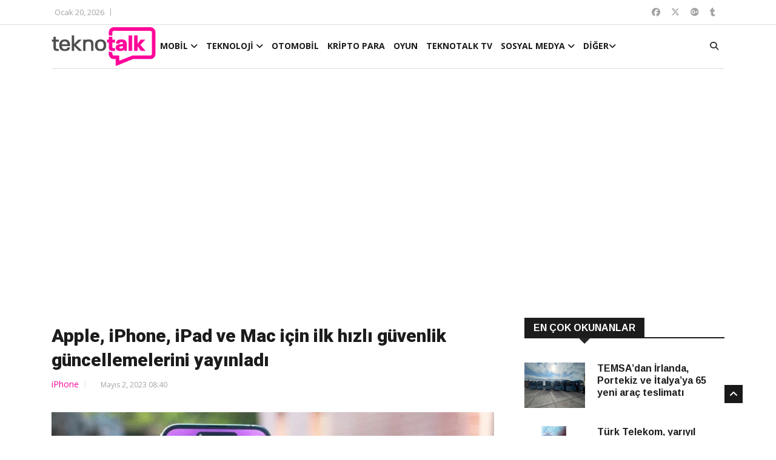

--- FILE ---
content_type: text/html; charset=UTF-8
request_url: https://www.teknotalk.com/apple-iphone-ipad-ve-mac-icin-ilk-hizli-guvenlik-guncellemelerini-yayinladi-139583/
body_size: 13948
content:
<!DOCTYPE html>
<html lang="en">
<head>
<meta charset="utf-8">
<title>Apple, iPhone, iPad ve Mac için ilk hızlı güvenlik güncellemelerini yayınladı</title>
<meta http-equiv="X-UA-Compatible" content="IE=edge">
<meta name="viewport" content="width=device-width, initial-scale=1.0, maximum-scale=1.0, user-scalable=0">
<link rel="stylesheet" href="https://www.teknotalk.com/wp-content/themes/teknotalk2025/assets/css/bootstrap.min.css?v=1.0">
<link rel="stylesheet" href="https://www.teknotalk.com/wp-content/themes/teknotalk2025/assets/css/style.css?v=2.0">
<link rel="stylesheet" href="https://www.teknotalk.com/wp-content/themes/teknotalk2025/assets/css/responsive.css?v=2.0">

<link rel="stylesheet" href="https://cdnjs.cloudflare.com/ajax/libs/font-awesome/6.6.0/css/all.min.css" integrity="sha512-Kc323vGBEqzTmouAECnVceyQqyqdsSiqLQISBL29aUW4U/M7pSPA/gEUZQqv1cwx4OnYxTxve5UMg5GT6L4JJg==" crossorigin="anonymous" referrerpolicy="no-referrer" />
<link rel="stylesheet" href="https://www.teknotalk.com/wp-content/themes/teknotalk2025/assets/css/owl.carousel.min.css?v=1.0">
<link rel="stylesheet" href="https://www.teknotalk.com/wp-content/themes/teknotalk2025/assets/css/owl.theme.default.min.css?v=1.0">
<link rel="stylesheet" href="https://www.teknotalk.com/wp-content/themes/teknotalk2025/assets/css/colorbox.css?v=1.0">
<!-- HTML5 shim, for IE6-8 support of HTML5 elements. All other JS at the end of file. -->
<!--[if lt IE 9]>
<script src="https://www.teknotalk.com/wp-content/themes/teknotalk2025/assets/js/html5shiv.js"></script>
<script src="https://www.teknotalk.com/wp-content/themes/teknotalk2025/assets/js/respond.min.js"></script>
<![endif]-->
<link rel='stylesheet' id='swipper-css' href='https://www.teknotalk.com/wp-content/themes/teknotalk2025/assets/css/swiper.min.css?v=1.0' type='text/css' media='all' />
<link rel="preconnect" href="https://fonts.googleapis.com">
<link rel="preconnect" href="https://fonts.gstatic.com" crossorigin>
<link href="https://fonts.googleapis.com/css2?family=Oswald:wght@500;700;900&display=swap" rel="stylesheet">
<link href="https://fonts.googleapis.com/css2?family=Roboto:wght@500;700;900&display=swap" rel="stylesheet">
<link href="https://plus.google.com/+TeknotalkWeb/" rel="publisher">
<link rel="shortcut icon" href="https://www.teknotalk.com/favicon.ico?ver=1.0.2" type="image/x-icon" />
<link rel="apple-touch-icon" href="https://www.teknotalk.com/apple-touch-icon.png?ver=1.0.2" />
<link rel="apple-touch-icon" sizes="57x57" href="https://www.teknotalk.com/apple-touch-icon-57x57.png?ver=1.0.2" />
<link rel="apple-touch-icon" sizes="72x72" href="https://www.teknotalk.com/apple-touch-icon-72x72.png?ver=1.0.2" />
<link rel="apple-touch-icon" sizes="76x76" href="https://www.teknotalk.com/apple-touch-icon-76x76.png?ver=1.0.2" />
<link rel="apple-touch-icon" sizes="114x114" href="https://www.teknotalk.com/apple-touch-icon-114x114.png?ver=1.0.2" />
<link rel="apple-touch-icon" sizes="120x120" href="https://www.teknotalk.com/apple-touch-icon-120x120.png?ver=1.0.2" />
<link rel="apple-touch-icon" sizes="144x144" href="https://www.teknotalk.com/apple-touch-icon-144x144.png?ver=1.0.2" />
<link rel="apple-touch-icon" sizes="152x152" href="https://www.teknotalk.com/apple-touch-icon-152x152.png?ver=1.0.2" />
<link rel="apple-touch-icon" sizes="180x180" href="https://www.teknotalk.com/apple-touch-icon-180x180.png?ver=1.0.2" />
<style type="text/css">
.roboto-medium {font-family: "Roboto", sans-serif;font-weight: 500;font-style: normal;}
.roboto-bold {font-family: "Roboto", sans-serif;font-weight: 700;font-style: normal;}
.roboto-black {font-family: "Roboto", sans-serif;font-weight: 900;font-style: normal;}
</style>
<script>
(function(i,s,o,g,r,a,m){i['GoogleAnalyticsObject']=r;i[r]=i[r]||function(){
(i[r].q=i[r].q||[]).push(arguments)},i[r].l=1*new Date();a=s.createElement(o),
m=s.getElementsByTagName(o)[0];a.async=1;a.src=g;m.parentNode.insertBefore(a,m)
})(window,document,'script','https://www.google-analytics.com/analytics.js','ga');
ga('create', 'UA-4500598-12', 'auto');
ga('send', 'pageview');
</script>
<!-- Google tag (gtag.js) -->
<script async src="https://www.googletagmanager.com/gtag/js?id=G-JN01WGYE47"></script>
<script>
  window.dataLayer = window.dataLayer || [];
  function gtag(){dataLayer.push(arguments);}
  gtag('js', new Date());

  gtag('config', 'G-JN01WGYE47');
</script>


<meta name='robots' content='index, follow, max-image-preview:large, max-snippet:-1, max-video-preview:-1' />
	<style>img:is([sizes="auto" i], [sizes^="auto," i]) { contain-intrinsic-size: 3000px 1500px }</style>
	
	<!-- This site is optimized with the Yoast SEO plugin v24.3 - https://yoast.com/wordpress/plugins/seo/ -->
	<meta name="description" content="Apple, iOS 16 ve macOS Ventura ile güvenlik yamaları hakkında daha önce kullanıcılara daha hızlı geri dönüş süreleri sözü vermişti ve görünen o ki, şimdi bu sözlerini yerine getiriyor.  iOS 16.4.1, iPadOS 16.4.1 ve macOS 13.3.1 çalıştıran cihazlar için ilk Rapid Security Response güncellemelerini yayınladı." />
	<link rel="canonical" href="https://www.teknotalk.com/apple-iphone-ipad-ve-mac-icin-ilk-hizli-guvenlik-guncellemelerini-yayinladi-139583/" />
	<meta property="og:locale" content="tr_TR" />
	<meta property="og:type" content="article" />
	<meta property="og:title" content="Apple, iPhone, iPad ve Mac için ilk hızlı güvenlik güncellemelerini yayınladı" />
	<meta property="og:description" content="Apple, iOS 16 ve macOS Ventura ile güvenlik yamaları hakkında daha önce kullanıcılara daha hızlı geri dönüş süreleri sözü vermişti ve görünen o ki, şimdi bu sözlerini yerine getiriyor.  iOS 16.4.1, iPadOS 16.4.1 ve macOS 13.3.1 çalıştıran cihazlar için ilk Rapid Security Response güncellemelerini yayınladı." />
	<meta property="og:url" content="https://www.teknotalk.com/apple-iphone-ipad-ve-mac-icin-ilk-hizli-guvenlik-guncellemelerini-yayinladi-139583/" />
	<meta property="og:site_name" content="TeknoTalk" />
	<meta property="article:published_time" content="2023-05-02T05:40:44+00:00" />
	<meta property="og:image" content="https://www.teknotalk.com/wp-content/uploads/2023/05/iPhone_1.jpg" />
	<meta property="og:image:width" content="800" />
	<meta property="og:image:height" content="480" />
	<meta property="og:image:type" content="image/jpeg" />
	<meta name="author" content="Behti Soykan" />
	<meta name="twitter:card" content="summary_large_image" />
	<meta name="twitter:label1" content="Yazan:" />
	<meta name="twitter:data1" content="Behti Soykan" />
	<meta name="twitter:label2" content="Tahmini okuma süresi" />
	<meta name="twitter:data2" content="2 dakika" />
	<script type="application/ld+json" class="yoast-schema-graph">{"@context":"https://schema.org","@graph":[{"@type":"WebPage","@id":"https://www.teknotalk.com/apple-iphone-ipad-ve-mac-icin-ilk-hizli-guvenlik-guncellemelerini-yayinladi-139583/","url":"https://www.teknotalk.com/apple-iphone-ipad-ve-mac-icin-ilk-hizli-guvenlik-guncellemelerini-yayinladi-139583/","name":"Apple, iPhone, iPad ve Mac için ilk hızlı güvenlik güncellemelerini yayınladı","isPartOf":{"@id":"https://www.teknotalk.com/#website"},"primaryImageOfPage":{"@id":"https://www.teknotalk.com/apple-iphone-ipad-ve-mac-icin-ilk-hizli-guvenlik-guncellemelerini-yayinladi-139583/#primaryimage"},"image":{"@id":"https://www.teknotalk.com/apple-iphone-ipad-ve-mac-icin-ilk-hizli-guvenlik-guncellemelerini-yayinladi-139583/#primaryimage"},"thumbnailUrl":"https://www.teknotalk.com/wp-content/uploads/2023/05/iPhone_1.jpg","datePublished":"2023-05-02T05:40:44+00:00","dateModified":"2023-05-02T05:40:44+00:00","author":{"@id":"https://www.teknotalk.com/#/schema/person/d08048e4ebcd5c42ccd7c9cd714801ae"},"description":"Apple, iOS 16 ve macOS Ventura ile güvenlik yamaları hakkında daha önce kullanıcılara daha hızlı geri dönüş süreleri sözü vermişti ve görünen o ki, şimdi bu sözlerini yerine getiriyor.  iOS 16.4.1, iPadOS 16.4.1 ve macOS 13.3.1 çalıştıran cihazlar için ilk Rapid Security Response güncellemelerini yayınladı.","breadcrumb":{"@id":"https://www.teknotalk.com/apple-iphone-ipad-ve-mac-icin-ilk-hizli-guvenlik-guncellemelerini-yayinladi-139583/#breadcrumb"},"inLanguage":"tr","potentialAction":[{"@type":"ReadAction","target":["https://www.teknotalk.com/apple-iphone-ipad-ve-mac-icin-ilk-hizli-guvenlik-guncellemelerini-yayinladi-139583/"]}]},{"@type":"ImageObject","inLanguage":"tr","@id":"https://www.teknotalk.com/apple-iphone-ipad-ve-mac-icin-ilk-hizli-guvenlik-guncellemelerini-yayinladi-139583/#primaryimage","url":"https://www.teknotalk.com/wp-content/uploads/2023/05/iPhone_1.jpg","contentUrl":"https://www.teknotalk.com/wp-content/uploads/2023/05/iPhone_1.jpg","width":800,"height":480},{"@type":"BreadcrumbList","@id":"https://www.teknotalk.com/apple-iphone-ipad-ve-mac-icin-ilk-hizli-guvenlik-guncellemelerini-yayinladi-139583/#breadcrumb","itemListElement":[{"@type":"ListItem","position":1,"name":"Anasayfa","item":"https://www.teknotalk.com/"},{"@type":"ListItem","position":2,"name":"Apple, iPhone, iPad ve Mac için ilk hızlı güvenlik güncellemelerini yayınladı"}]},{"@type":"WebSite","@id":"https://www.teknotalk.com/#website","url":"https://www.teknotalk.com/","name":"TeknoTalk","description":"Teknoloji Konuşalım","potentialAction":[{"@type":"SearchAction","target":{"@type":"EntryPoint","urlTemplate":"https://www.teknotalk.com/?s={search_term_string}"},"query-input":{"@type":"PropertyValueSpecification","valueRequired":true,"valueName":"search_term_string"}}],"inLanguage":"tr"},{"@type":"Person","@id":"https://www.teknotalk.com/#/schema/person/d08048e4ebcd5c42ccd7c9cd714801ae","name":"Behti Soykan","sameAs":["http://www.teknotalk.com"],"url":"https://www.teknotalk.com/author/bsoykan/"}]}</script>
	<!-- / Yoast SEO plugin. -->


<script type="text/javascript">
/* <![CDATA[ */
window._wpemojiSettings = {"baseUrl":"https:\/\/s.w.org\/images\/core\/emoji\/15.0.3\/72x72\/","ext":".png","svgUrl":"https:\/\/s.w.org\/images\/core\/emoji\/15.0.3\/svg\/","svgExt":".svg","source":{"concatemoji":"https:\/\/www.teknotalk.com\/wp-includes\/js\/wp-emoji-release.min.js?ver=6.7.4"}};
/*! This file is auto-generated */
!function(i,n){var o,s,e;function c(e){try{var t={supportTests:e,timestamp:(new Date).valueOf()};sessionStorage.setItem(o,JSON.stringify(t))}catch(e){}}function p(e,t,n){e.clearRect(0,0,e.canvas.width,e.canvas.height),e.fillText(t,0,0);var t=new Uint32Array(e.getImageData(0,0,e.canvas.width,e.canvas.height).data),r=(e.clearRect(0,0,e.canvas.width,e.canvas.height),e.fillText(n,0,0),new Uint32Array(e.getImageData(0,0,e.canvas.width,e.canvas.height).data));return t.every(function(e,t){return e===r[t]})}function u(e,t,n){switch(t){case"flag":return n(e,"\ud83c\udff3\ufe0f\u200d\u26a7\ufe0f","\ud83c\udff3\ufe0f\u200b\u26a7\ufe0f")?!1:!n(e,"\ud83c\uddfa\ud83c\uddf3","\ud83c\uddfa\u200b\ud83c\uddf3")&&!n(e,"\ud83c\udff4\udb40\udc67\udb40\udc62\udb40\udc65\udb40\udc6e\udb40\udc67\udb40\udc7f","\ud83c\udff4\u200b\udb40\udc67\u200b\udb40\udc62\u200b\udb40\udc65\u200b\udb40\udc6e\u200b\udb40\udc67\u200b\udb40\udc7f");case"emoji":return!n(e,"\ud83d\udc26\u200d\u2b1b","\ud83d\udc26\u200b\u2b1b")}return!1}function f(e,t,n){var r="undefined"!=typeof WorkerGlobalScope&&self instanceof WorkerGlobalScope?new OffscreenCanvas(300,150):i.createElement("canvas"),a=r.getContext("2d",{willReadFrequently:!0}),o=(a.textBaseline="top",a.font="600 32px Arial",{});return e.forEach(function(e){o[e]=t(a,e,n)}),o}function t(e){var t=i.createElement("script");t.src=e,t.defer=!0,i.head.appendChild(t)}"undefined"!=typeof Promise&&(o="wpEmojiSettingsSupports",s=["flag","emoji"],n.supports={everything:!0,everythingExceptFlag:!0},e=new Promise(function(e){i.addEventListener("DOMContentLoaded",e,{once:!0})}),new Promise(function(t){var n=function(){try{var e=JSON.parse(sessionStorage.getItem(o));if("object"==typeof e&&"number"==typeof e.timestamp&&(new Date).valueOf()<e.timestamp+604800&&"object"==typeof e.supportTests)return e.supportTests}catch(e){}return null}();if(!n){if("undefined"!=typeof Worker&&"undefined"!=typeof OffscreenCanvas&&"undefined"!=typeof URL&&URL.createObjectURL&&"undefined"!=typeof Blob)try{var e="postMessage("+f.toString()+"("+[JSON.stringify(s),u.toString(),p.toString()].join(",")+"));",r=new Blob([e],{type:"text/javascript"}),a=new Worker(URL.createObjectURL(r),{name:"wpTestEmojiSupports"});return void(a.onmessage=function(e){c(n=e.data),a.terminate(),t(n)})}catch(e){}c(n=f(s,u,p))}t(n)}).then(function(e){for(var t in e)n.supports[t]=e[t],n.supports.everything=n.supports.everything&&n.supports[t],"flag"!==t&&(n.supports.everythingExceptFlag=n.supports.everythingExceptFlag&&n.supports[t]);n.supports.everythingExceptFlag=n.supports.everythingExceptFlag&&!n.supports.flag,n.DOMReady=!1,n.readyCallback=function(){n.DOMReady=!0}}).then(function(){return e}).then(function(){var e;n.supports.everything||(n.readyCallback(),(e=n.source||{}).concatemoji?t(e.concatemoji):e.wpemoji&&e.twemoji&&(t(e.twemoji),t(e.wpemoji)))}))}((window,document),window._wpemojiSettings);
/* ]]> */
</script>
<style id='wp-emoji-styles-inline-css' type='text/css'>

	img.wp-smiley, img.emoji {
		display: inline !important;
		border: none !important;
		box-shadow: none !important;
		height: 1em !important;
		width: 1em !important;
		margin: 0 0.07em !important;
		vertical-align: -0.1em !important;
		background: none !important;
		padding: 0 !important;
	}
</style>
<link rel='stylesheet' id='wp-block-library-css' href='https://www.teknotalk.com/wp-includes/css/dist/block-library/style.min.css?ver=6.7.4' type='text/css' media='all' />
<style id='classic-theme-styles-inline-css' type='text/css'>
/*! This file is auto-generated */
.wp-block-button__link{color:#fff;background-color:#32373c;border-radius:9999px;box-shadow:none;text-decoration:none;padding:calc(.667em + 2px) calc(1.333em + 2px);font-size:1.125em}.wp-block-file__button{background:#32373c;color:#fff;text-decoration:none}
</style>
<style id='global-styles-inline-css' type='text/css'>
:root{--wp--preset--aspect-ratio--square: 1;--wp--preset--aspect-ratio--4-3: 4/3;--wp--preset--aspect-ratio--3-4: 3/4;--wp--preset--aspect-ratio--3-2: 3/2;--wp--preset--aspect-ratio--2-3: 2/3;--wp--preset--aspect-ratio--16-9: 16/9;--wp--preset--aspect-ratio--9-16: 9/16;--wp--preset--color--black: #000000;--wp--preset--color--cyan-bluish-gray: #abb8c3;--wp--preset--color--white: #ffffff;--wp--preset--color--pale-pink: #f78da7;--wp--preset--color--vivid-red: #cf2e2e;--wp--preset--color--luminous-vivid-orange: #ff6900;--wp--preset--color--luminous-vivid-amber: #fcb900;--wp--preset--color--light-green-cyan: #7bdcb5;--wp--preset--color--vivid-green-cyan: #00d084;--wp--preset--color--pale-cyan-blue: #8ed1fc;--wp--preset--color--vivid-cyan-blue: #0693e3;--wp--preset--color--vivid-purple: #9b51e0;--wp--preset--gradient--vivid-cyan-blue-to-vivid-purple: linear-gradient(135deg,rgba(6,147,227,1) 0%,rgb(155,81,224) 100%);--wp--preset--gradient--light-green-cyan-to-vivid-green-cyan: linear-gradient(135deg,rgb(122,220,180) 0%,rgb(0,208,130) 100%);--wp--preset--gradient--luminous-vivid-amber-to-luminous-vivid-orange: linear-gradient(135deg,rgba(252,185,0,1) 0%,rgba(255,105,0,1) 100%);--wp--preset--gradient--luminous-vivid-orange-to-vivid-red: linear-gradient(135deg,rgba(255,105,0,1) 0%,rgb(207,46,46) 100%);--wp--preset--gradient--very-light-gray-to-cyan-bluish-gray: linear-gradient(135deg,rgb(238,238,238) 0%,rgb(169,184,195) 100%);--wp--preset--gradient--cool-to-warm-spectrum: linear-gradient(135deg,rgb(74,234,220) 0%,rgb(151,120,209) 20%,rgb(207,42,186) 40%,rgb(238,44,130) 60%,rgb(251,105,98) 80%,rgb(254,248,76) 100%);--wp--preset--gradient--blush-light-purple: linear-gradient(135deg,rgb(255,206,236) 0%,rgb(152,150,240) 100%);--wp--preset--gradient--blush-bordeaux: linear-gradient(135deg,rgb(254,205,165) 0%,rgb(254,45,45) 50%,rgb(107,0,62) 100%);--wp--preset--gradient--luminous-dusk: linear-gradient(135deg,rgb(255,203,112) 0%,rgb(199,81,192) 50%,rgb(65,88,208) 100%);--wp--preset--gradient--pale-ocean: linear-gradient(135deg,rgb(255,245,203) 0%,rgb(182,227,212) 50%,rgb(51,167,181) 100%);--wp--preset--gradient--electric-grass: linear-gradient(135deg,rgb(202,248,128) 0%,rgb(113,206,126) 100%);--wp--preset--gradient--midnight: linear-gradient(135deg,rgb(2,3,129) 0%,rgb(40,116,252) 100%);--wp--preset--font-size--small: 13px;--wp--preset--font-size--medium: 20px;--wp--preset--font-size--large: 36px;--wp--preset--font-size--x-large: 42px;--wp--preset--spacing--20: 0.44rem;--wp--preset--spacing--30: 0.67rem;--wp--preset--spacing--40: 1rem;--wp--preset--spacing--50: 1.5rem;--wp--preset--spacing--60: 2.25rem;--wp--preset--spacing--70: 3.38rem;--wp--preset--spacing--80: 5.06rem;--wp--preset--shadow--natural: 6px 6px 9px rgba(0, 0, 0, 0.2);--wp--preset--shadow--deep: 12px 12px 50px rgba(0, 0, 0, 0.4);--wp--preset--shadow--sharp: 6px 6px 0px rgba(0, 0, 0, 0.2);--wp--preset--shadow--outlined: 6px 6px 0px -3px rgba(255, 255, 255, 1), 6px 6px rgba(0, 0, 0, 1);--wp--preset--shadow--crisp: 6px 6px 0px rgba(0, 0, 0, 1);}:where(.is-layout-flex){gap: 0.5em;}:where(.is-layout-grid){gap: 0.5em;}body .is-layout-flex{display: flex;}.is-layout-flex{flex-wrap: wrap;align-items: center;}.is-layout-flex > :is(*, div){margin: 0;}body .is-layout-grid{display: grid;}.is-layout-grid > :is(*, div){margin: 0;}:where(.wp-block-columns.is-layout-flex){gap: 2em;}:where(.wp-block-columns.is-layout-grid){gap: 2em;}:where(.wp-block-post-template.is-layout-flex){gap: 1.25em;}:where(.wp-block-post-template.is-layout-grid){gap: 1.25em;}.has-black-color{color: var(--wp--preset--color--black) !important;}.has-cyan-bluish-gray-color{color: var(--wp--preset--color--cyan-bluish-gray) !important;}.has-white-color{color: var(--wp--preset--color--white) !important;}.has-pale-pink-color{color: var(--wp--preset--color--pale-pink) !important;}.has-vivid-red-color{color: var(--wp--preset--color--vivid-red) !important;}.has-luminous-vivid-orange-color{color: var(--wp--preset--color--luminous-vivid-orange) !important;}.has-luminous-vivid-amber-color{color: var(--wp--preset--color--luminous-vivid-amber) !important;}.has-light-green-cyan-color{color: var(--wp--preset--color--light-green-cyan) !important;}.has-vivid-green-cyan-color{color: var(--wp--preset--color--vivid-green-cyan) !important;}.has-pale-cyan-blue-color{color: var(--wp--preset--color--pale-cyan-blue) !important;}.has-vivid-cyan-blue-color{color: var(--wp--preset--color--vivid-cyan-blue) !important;}.has-vivid-purple-color{color: var(--wp--preset--color--vivid-purple) !important;}.has-black-background-color{background-color: var(--wp--preset--color--black) !important;}.has-cyan-bluish-gray-background-color{background-color: var(--wp--preset--color--cyan-bluish-gray) !important;}.has-white-background-color{background-color: var(--wp--preset--color--white) !important;}.has-pale-pink-background-color{background-color: var(--wp--preset--color--pale-pink) !important;}.has-vivid-red-background-color{background-color: var(--wp--preset--color--vivid-red) !important;}.has-luminous-vivid-orange-background-color{background-color: var(--wp--preset--color--luminous-vivid-orange) !important;}.has-luminous-vivid-amber-background-color{background-color: var(--wp--preset--color--luminous-vivid-amber) !important;}.has-light-green-cyan-background-color{background-color: var(--wp--preset--color--light-green-cyan) !important;}.has-vivid-green-cyan-background-color{background-color: var(--wp--preset--color--vivid-green-cyan) !important;}.has-pale-cyan-blue-background-color{background-color: var(--wp--preset--color--pale-cyan-blue) !important;}.has-vivid-cyan-blue-background-color{background-color: var(--wp--preset--color--vivid-cyan-blue) !important;}.has-vivid-purple-background-color{background-color: var(--wp--preset--color--vivid-purple) !important;}.has-black-border-color{border-color: var(--wp--preset--color--black) !important;}.has-cyan-bluish-gray-border-color{border-color: var(--wp--preset--color--cyan-bluish-gray) !important;}.has-white-border-color{border-color: var(--wp--preset--color--white) !important;}.has-pale-pink-border-color{border-color: var(--wp--preset--color--pale-pink) !important;}.has-vivid-red-border-color{border-color: var(--wp--preset--color--vivid-red) !important;}.has-luminous-vivid-orange-border-color{border-color: var(--wp--preset--color--luminous-vivid-orange) !important;}.has-luminous-vivid-amber-border-color{border-color: var(--wp--preset--color--luminous-vivid-amber) !important;}.has-light-green-cyan-border-color{border-color: var(--wp--preset--color--light-green-cyan) !important;}.has-vivid-green-cyan-border-color{border-color: var(--wp--preset--color--vivid-green-cyan) !important;}.has-pale-cyan-blue-border-color{border-color: var(--wp--preset--color--pale-cyan-blue) !important;}.has-vivid-cyan-blue-border-color{border-color: var(--wp--preset--color--vivid-cyan-blue) !important;}.has-vivid-purple-border-color{border-color: var(--wp--preset--color--vivid-purple) !important;}.has-vivid-cyan-blue-to-vivid-purple-gradient-background{background: var(--wp--preset--gradient--vivid-cyan-blue-to-vivid-purple) !important;}.has-light-green-cyan-to-vivid-green-cyan-gradient-background{background: var(--wp--preset--gradient--light-green-cyan-to-vivid-green-cyan) !important;}.has-luminous-vivid-amber-to-luminous-vivid-orange-gradient-background{background: var(--wp--preset--gradient--luminous-vivid-amber-to-luminous-vivid-orange) !important;}.has-luminous-vivid-orange-to-vivid-red-gradient-background{background: var(--wp--preset--gradient--luminous-vivid-orange-to-vivid-red) !important;}.has-very-light-gray-to-cyan-bluish-gray-gradient-background{background: var(--wp--preset--gradient--very-light-gray-to-cyan-bluish-gray) !important;}.has-cool-to-warm-spectrum-gradient-background{background: var(--wp--preset--gradient--cool-to-warm-spectrum) !important;}.has-blush-light-purple-gradient-background{background: var(--wp--preset--gradient--blush-light-purple) !important;}.has-blush-bordeaux-gradient-background{background: var(--wp--preset--gradient--blush-bordeaux) !important;}.has-luminous-dusk-gradient-background{background: var(--wp--preset--gradient--luminous-dusk) !important;}.has-pale-ocean-gradient-background{background: var(--wp--preset--gradient--pale-ocean) !important;}.has-electric-grass-gradient-background{background: var(--wp--preset--gradient--electric-grass) !important;}.has-midnight-gradient-background{background: var(--wp--preset--gradient--midnight) !important;}.has-small-font-size{font-size: var(--wp--preset--font-size--small) !important;}.has-medium-font-size{font-size: var(--wp--preset--font-size--medium) !important;}.has-large-font-size{font-size: var(--wp--preset--font-size--large) !important;}.has-x-large-font-size{font-size: var(--wp--preset--font-size--x-large) !important;}
:where(.wp-block-post-template.is-layout-flex){gap: 1.25em;}:where(.wp-block-post-template.is-layout-grid){gap: 1.25em;}
:where(.wp-block-columns.is-layout-flex){gap: 2em;}:where(.wp-block-columns.is-layout-grid){gap: 2em;}
:root :where(.wp-block-pullquote){font-size: 1.5em;line-height: 1.6;}
</style>
<link rel="https://api.w.org/" href="https://www.teknotalk.com/wp-json/" /><link rel="alternate" title="JSON" type="application/json" href="https://www.teknotalk.com/wp-json/wp/v2/posts/139583" /><link rel="EditURI" type="application/rsd+xml" title="RSD" href="https://www.teknotalk.com/xmlrpc.php?rsd" />
<meta name="generator" content="WordPress 6.7.4" />
<link rel='shortlink' href='https://www.teknotalk.com/?p=139583' />
<link rel="alternate" title="oEmbed (JSON)" type="application/json+oembed" href="https://www.teknotalk.com/wp-json/oembed/1.0/embed?url=https%3A%2F%2Fwww.teknotalk.com%2Fapple-iphone-ipad-ve-mac-icin-ilk-hizli-guvenlik-guncellemelerini-yayinladi-139583%2F" />
<link rel="alternate" title="oEmbed (XML)" type="text/xml+oembed" href="https://www.teknotalk.com/wp-json/oembed/1.0/embed?url=https%3A%2F%2Fwww.teknotalk.com%2Fapple-iphone-ipad-ve-mac-icin-ilk-hizli-guvenlik-guncellemelerini-yayinladi-139583%2F&#038;format=xml" />
  <script src="https://cdn.onesignal.com/sdks/web/v16/OneSignalSDK.page.js" defer></script>
  <script>
          window.OneSignalDeferred = window.OneSignalDeferred || [];
          OneSignalDeferred.push(async function(OneSignal) {
            await OneSignal.init({
              appId: "7667ee18-c609-49f2-aa0f-7a213691d8b9",
              serviceWorkerOverrideForTypical: true,
              path: "https://www.teknotalk.com/wp-content/plugins/onesignal-free-web-push-notifications/sdk_files/",
              serviceWorkerParam: { scope: "/wp-content/plugins/onesignal-free-web-push-notifications/sdk_files/push/onesignal/" },
              serviceWorkerPath: "OneSignalSDKWorker.js",
            });
          });

          // Unregister the legacy OneSignal service worker to prevent scope conflicts
          if (navigator.serviceWorker) {
            navigator.serviceWorker.getRegistrations().then((registrations) => {
              // Iterate through all registered service workers
              registrations.forEach((registration) => {
                // Check the script URL to identify the specific service worker
                if (registration.active && registration.active.scriptURL.includes('OneSignalSDKWorker.js.php')) {
                  // Unregister the service worker
                  registration.unregister().then((success) => {
                    if (success) {
                      console.log('OneSignalSW: Successfully unregistered:', registration.active.scriptURL);
                    } else {
                      console.log('OneSignalSW: Failed to unregister:', registration.active.scriptURL);
                    }
                  });
                }
              });
            }).catch((error) => {
              console.error('Error fetching service worker registrations:', error);
            });
        }
        </script>
<style type="text/css">
section, .section-padding {padding:25px 0;position: relative;}
ul.navbar-nav > li:hover > a::before, ul.navbar-nav > li.active > a::before {border-color: #ff0399;}
@media only screen and (max-width:771px) {.unstyled.top-nav {display: none;}.top-social{display: none;}.header.header-menu .logo .hmlogoimg {height:64px;}
  .mobilemartop25{margin-top:25px;}
}
.ucsatirbaslik {overflow: hidden;text-overflow: ellipsis;display: -webkit-box;-webkit-line-clamp: 3;line-clamp: 3;-webkit-box-orient: vertical;}
#mansetust{margin: 20px 0px 10px 0px}
#mansetust img {max-width: 100%;text-align: center;margin: 0 auto;}
.post-content-area .post-social-icons a i {border-right: none;margin-right: 0;padding-right: 0;font-size: 1rem;line-height: inherit;width: 22px;height: 22px;}
.top-nav li a.topcanli {
  color: #fff;
  background-color: #f00;
  padding: 2px 14px;
  border-radius: 4px;
  font-weight: bold;
  font-size: 1rem;
}
</style>
</head>
<body>
<div class="body-inner">

<div id="top-bar" class="top-bar">
<div class="container">
<div class="row">
<div class="col-md-8">
<div class="ts-date"><i class="fa fa-calendar-check-o"></i>Ocak 20, 2026</div>


</div><!--/ Top bar left end -->
<div class="col-md-4 top-social text-lg-right text-md-center">
<ul class="unstyled">
<li>
<a href="https://www.facebook.com/teknotalkweb" target="_blank" class="fa-brands fa-facebook"></a>
<a href="https://twitter.com/TeknoTalkWeb" target="_blank" class="fa-brands fa-x-twitter"></a>
<a href="https://plus.google.com/+TeknotalkWeb/" target="_blank" class="fa-brands fa-google-plus"></a>
<a href="https://teknotalkweb.tumblr.com/" target="_blank" class="fa-brands fa-tumblr"></a>
</li>
</ul><!-- Ul end -->
</div><!--/ Top social col end -->
</div><!--/ Content row end -->
</div><!--/ Container end -->
</div><!--/ Topbar end -->
<style type="text/css">
@media only screen and (min-width:771px){.header.header-menu .wblogo {padding-left:0;}.container.kuletasiyici {position: relative;}}
.header.header-menu .logo {padding: 4px 0;}
.header.header-menu .logo .hmlogoimg{max-height: 64px}
</style>
<header id="header" class="header header-menu">
<div class="container kuletasiyici">
<div class="row">
<div class="col-md-1 col-sm-12 wblogo">
<div class="logo">
<a class="notarget" href="https://www.teknotalk.com">
<img class="hmlogoimg" src="https://www.teknotalk.com/wp-content/themes/teknotalk2025/assets/img/teknotalk-logov2@2x.png" alt="">
</a>
</div>
</div><!-- logo col end -->
<style type="text/css">
.lines {width: 100%;display: block;border-bottom: 2px solid #eee;margin: 0;padding: 0;height: 7px;}
#navbarSupportedContent ul.navbar-nav > li > a {padding: 0 5px;}
@media only screen and (max-width:771px){
.govde{padding-left:2rem;margin-right:1.5rem}
.grid-margin{width: 100%;}
.rotate-img{width: 100%;}
.menualanibt {width:auto;position: absolute;top: 12px;}
#navbarSupportedContent ul.navbar-nav {width: 100%;padding: 10px;background: #fff;z-index: 10;position: relative;}
#navbarSupportedContent ul.navbar-nav > li {margin: 6px auto;}
#navbarSupportedContent ul.navbar-nav > li > a {padding:10px 5px 0px 5px;text-shadow: 1px 1px 1px #fff;font-size:1rem}
#navbarSupportedContent ul.navbar-nav > li:hover > a {color: #ff0399;text-shadow: 1px 1px 1px #000}
}
.menutopdiv {margin: 0 auto;}
</style>
<div class="col-md-10 col-sm-2 menualanibt">
<nav class="navbar navbar-expand-lg col site-navigation navigation">
<div class="menutopdiv">
<button class="navbar-toggler" type="button" data-toggle="collapse" data-target="#navbarSupportedContent" aria-controls="navbarSupportedContent" aria-expanded="true" aria-label="Toggle navigation">
<span class="navbar-toggler-icon">
<span class="lines"></span>
<span class="lines"></span>
<span class="lines"></span>
</span>
</button>
<div id="navbarSupportedContent" class="collapse navbar-collapse navbar-responsive-collapse">
<ul class="nav navbar-nav">

<li class="nav-item dropdown">
<a href="https://www.teknotalk.com/mobil/" class="nav-link" data-toggle="dropdown">MOBİL <i class="fa fa-angle-down"></i></a>
<ul class="dropdown-menu" role="menu">
  <li><a href="https://www.teknotalk.com/mobil/iphone/">IPHONE</a></li>
  <li><a href=" https://www.teknotalk.com/mobil/samsung/">SAMSUNG</a></li>
  <li><a href="https://www.teknotalk.com/mobil/android/">ANDROID</a></li>
  <li><a href="https://www.teknotalk.com/mobil/windows-phone/">WINDOWS PHONE</a></li>
  <li><a href="https://www.teknotalk.com/mobil/tablet/">TABLET</a></li>
  <li><a href="https://www.teknotalk.com/mobil/mobil-uygulamalar/">UYGULAMALAR</a></li>
</ul>
</li>
<li class="nav-item dropdown">
<a href="#" class="nav-link" data-toggle="dropdown">TEKNOLOJİ <i class="fa fa-angle-down"></i></a>
<ul class="dropdown-menu" role="menu">
  <li><a href="https://www.teknotalk.com/guncel-teknoloji/">GÜNCEL</a></li>
  <li><a href="https://www.teknotalk.com/guvenlik/">GÜVENLİK</a></li>
  <li><a href="https://www.teknotalk.com/yazilim/">YAZILIM</a></li>
  <li><a href="https://www.teknotalk.com/akilli-cihazlar-teknoloji/">AKILLI CİHAZLAR</a></li>
  <li><a href="https://www.teknotalk.com/donanim/">DONANIM</a></li>
</ul>
</li>
<li><a href="https://www.teknotalk.com/otomobil/">OTOMOBİL</a></li>
<li><a href="https://www.teknotalk.com/kripto-para/">KRİPTO PARA</a></li>
<li><a href="https://www.teknotalk.com/oyun-dunyasi/">OYUN</a></li>
<li><a href="https://www.teknotalk.com/tekno-tv/">TEKNOTALK TV</a></li>
<li class="nav-item dropdown">
<a href="#" class="nav-link" data-toggle="dropdown">SOSYAL MEDYA <i class="fa fa-angle-down"></i></a>
<ul class="dropdown-menu" role="menu">
  <li><a href="https://www.teknotalk.com/sosyalmedya/">SOSYAL MEDYA</a></li>
  <li><a href="https://tr.jooble.org/i%C5%9F-ilanlar%C4%B1-sosyal-medya">İŞ İLANLARI</a></li>
</ul>
</li>
<li class="nav-item dropdown">
<a href="#" class="nav-link" data-toggle="dropdown">DİĞER<i class="fa fa-angle-down"></i></a>
<ul class="dropdown-menu" role="menu">
  <li><a href="https://www.teknotalk.com/saglik/">SAĞLIK</a></li>
<li><a href="https://www.teknotalk.com/egitim/">EĞİTİM</a></li>
<li><a href="https://www.teknotalk.com/nasil-yapilir/">NASIL YAPILIR?</a></li>
</ul>
</li>


</ul><!--/ Nav ul end -->
</div><!--/ Collapse end -->
</div><!-- Site Navbar inner end -->
</nav><!--/ Navigation end -->
</div><!-- Header with Menu -->
<div class="search-area col-sm-1 col-md-1">
<div class="nav-search"><span id="search"><i class="fa fa-search"></i></span></div><!-- Search end -->
<div class="search-block" style="display: none;">
<form role="search" method="get" class="search-form searchbox" action="https://www.teknotalk.com/">
<input type="search" placeholder="Aradığınız kelime..." name="s" class="searchbox-input form-control" onkeyup="buttonUp();" required>
</form>
<span class="search-close">&times;</span>
</div>
</div>
</div><!-- Row end -->
</div><!-- Logo and banner area end -->
</header>
<div class="container"><div class="row"><div class="col-12"><div id="mansetust" class="text-center"><p><script async src="https://pagead2.googlesyndication.com/pagead/js/adsbygoogle.js?client=ca-pub-5072994581768187" crossorigin="anonymous"><span data-mce-type="bookmark" style="display: inline-block; width: 0px; overflow: hidden; line-height: 0;" class="mce_SELRES_start">﻿</span><span data-mce-type="bookmark" style="display: inline-block; width: 0px; overflow: hidden; line-height: 0;" class="mce_SELRES_start">﻿</span><span data-mce-type="bookmark" style="display: inline-block; width: 0px; overflow: hidden; line-height: 0;" class="mce_SELRES_start">﻿</span><span data-mce-type="bookmark" style="display: inline-block; width: 0px; overflow: hidden; line-height: 0;" class="mce_SELRES_start">﻿</span></script><br />
<!-- responsive --><br />
<ins class="adsbygoogle" style="display: block;" data-ad-client="ca-pub-5072994581768187" data-ad-slot="3173072159" data-ad-format="auto" data-full-width-responsive="true"></ins><br />
<script>
     (adsbygoogle = window.adsbygoogle || []).push({});
</script></p>
</div></div></div></div>
<meta name="title" content="Apple, iPhone, iPad ve Mac için ilk hızlı güvenlik güncellemelerini yayınladı">
<meta name="description" content="Apple, iPhone, iPad ve Mac için ilk hızlı güvenlik güncellemelerini yayınladı Apple, iOS 16 ve macOS Ventura ile güvenlik yamaları hakkında daha önce kullanıcılara daha hızlı geri dönüş süreleri sözü vermişti ve görünen o ki, şimdi bu sözlerini yerine getiriyor.  iOS 16.4.1, iPadOS 16.4.1 ve macOS 13.3.1 çalıştıran cihazlar için ilk Rapid Security Response güncellemelerini yayınladı. Söz konusu yazılım güncellemeleri fazla zaman gerektirmeyen küçük indirmelerden oluşuyor. Ancak MacRumors, düzeltmenin 48 saat içinde dağıtılacağını söylüyor, bu nedenle kısa bir süre daha beklemeniz gerekebilir. Rapid Security Response, Apple&#8217;ın güvenlik açıklarını geleneksel yazılım güncellemelerinden daha erken düzeltmesini sağlıyor. Bunları devre dışı bırakabilseniz de,...">
<meta name="datePublished" content="2023-05-02T08:40:44+03:00">
<meta name="dateModified" content="2023-05-02T08:40:44+03:00">
<meta name="url" content="https://www.teknotalk.com/apple-iphone-ipad-ve-mac-icin-ilk-hizli-guvenlik-guncellemelerini-yayinladi-139583/">
<meta name="articleSection" content="news">

<style type="text/css">
.post-meta span i.timeicon {font-weight: 400;color: #888;margin: 0 0 0 10px;}
.post-featured-image, .post-media.post-video, .post-media.post-audio {margin-bottom:0px;}
.share-items {border: 1px solid #dedede;border-radius: 0;background: none;padding:6px 12px 6px 5px;width: 100%;margin: 10px 0;display: inline-block;}
.post-social-icons > li {margin-right: 2px;padding: 5px 8px;}
.single-post .post-title {font-size: 30px;line-height: 40px;padding: 0px 0 8px 0;margin: 0;}
.post-social-icons > li.paylasintitle {background-color: #000;font-size: 1rem;color: #f7b533;font-weight: bold;padding: 6px;vertical-align: top;}
.post-social-icons > li.whatsapp {background: #128C7E;}
.post-social-icons > li.twitter {background: #000;}
.entry-content img, .entry-content iframe, .entry-content img, .entry-content video {max-width: 100%;}
.single-post p.alinti_iktibas{font-weight: bold;font-style:italic;font-size: 0.95rem;color:#666;}
.zeminlititle {color: #fff;text-shadow: 1px 1px 2px #000;margin: 0px;padding: 4px 10px 10px 10px;font-weight: bold;width: auto;display: inline-block;}
.sa_ilgilihaber {background-color: #b4080e;padding: 0px;display: block;position: relative;width: 100%;margin: 15px auto;}
.sa_ilgilihaber img {display: inline-block;width: 24%;margin: 10px;border: 2px solid #fff;box-shadow: 1px 1px 2px #ddd;}
.sa_ilgilihaber strong {vertical-align: middle;display: inline-block;width: 70%;margin-left: 10px;color: #fff;font-size: 1.4rem;text-shadow: 1px 1px 1px #000;line-height: 1.35;}
@media screen and (max-width: 771px) {.sa_ilgilihaber strong {width: 68%;margin-left:8px;font-size: 1.1rem;line-height: 1.2;}}
.post-meta p {
    font-size: 14px;
    color: #a3a3a3;
    margin-right: 8px;
    padding-right: 10px;
    border-right: 1px solid #dedede;
    line-height: 12px;
    display: inline-block;
}
</style>
<section class="block-wrapper">
<div class="container">
<div class="row">
<div class="col-lg-8 col-md-12">
<div class="single-post" id="post-139583">
<div class="post-title-area">

<h2 class="post-title roboto-black mt-2">Apple, iPhone, iPad ve Mac için ilk hızlı güvenlik güncellemelerini yayınladı</h2>
<div class="post-meta">
  <p><a href="https://www.teknotalk.com/mobil/iphone/" target="_blank">iPhone</a></p>
<span class="post-date"><i class="fa fa-clock-o timeicon"></i> Mayıs 2, 2023 08:40</span>
</div>
</div><!-- Post title end -->
<div class="post-content-area">
<div class="post-media post-featured-image">
<a href="https://www.teknotalk.com/wp-content/uploads/2023/05/iPhone_1.jpg" class="gallery-popup cboxElement"><img src="https://www.teknotalk.com/wp-content/uploads/2023/05/iPhone_1.jpg" class="img-fluid" alt="" loading="lazy"></a>
</div>
<div class="share-items clearfix">
<ul class="post-social-icons unstyled">
<li class="facebook">
<a target="_blank" href="https://www.facebook.com/sharer/sharer.php?u=https://www.teknotalk.com/apple-iphone-ipad-ve-mac-icin-ilk-hizli-guvenlik-guncellemelerini-yayinladi-139583/">
<i class="fa-brands fa-facebook-f"></i></a>
</li>
<li class="twitter">
<a target="_blank" href="https://twitter.com/intent/tweet?text=Apple, iPhone, iPad ve Mac için ilk hızlı güvenlik güncellemelerini yayınladı&url=https://www.teknotalk.com/apple-iphone-ipad-ve-mac-icin-ilk-hizli-guvenlik-guncellemelerini-yayinladi-139583/">
<i class="fa-brands fa-x-twitter"></i></a>
</li>
<li id="whatsappust" class="whatsapp"><a target="_blank" href="https://web.whatsapp.com/send?text=Teknotalk - Apple, iPhone, iPad ve Mac için ilk hızlı güvenlik güncellemelerini yayınladı - https://www.teknotalk.com/apple-iphone-ipad-ve-mac-icin-ilk-hizli-guvenlik-guncellemelerini-yayinladi-139583/" data-action="share/whatsapp/share"><i class="fa-brands fa-whatsapp"></i></a></li>
</ul>
</div>


<div class="entry-content">
<h1></h1>
<h1>Apple, iPhone, iPad ve Mac için ilk hızlı güvenlik güncellemelerini yayınladı</h1>
<p>Apple, iOS 16 ve macOS Ventura ile güvenlik yamaları hakkında daha önce kullanıcılara daha hızlı geri dönüş süreleri sözü vermişti ve görünen o ki, şimdi bu sözlerini yerine getiriyor.  iOS 16.4.1, iPadOS 16.4.1 ve macOS 13.3.1 çalıştıran cihazlar için ilk <strong>Rapid Security Response</strong> güncellemelerini <a href="https://www.macrumors.com/2023/05/01/rapid-security-response-16-4-1/">yayınladı</a>.</p>
<p>Söz konusu yazılım güncellemeleri fazla zaman gerektirmeyen küçük indirmelerden oluşuyor. Ancak MacRumors, düzeltmenin 48 saat içinde dağıtılacağını söylüyor, bu nedenle kısa bir süre daha beklemeniz gerekebilir.</p>
<p>Rapid Security Response, Apple&#8217;ın güvenlik açıklarını geleneksel yazılım güncellemelerinden daha erken düzeltmesini sağlıyor. Bunları devre dışı bırakabilseniz de, saldırganların hemen kullanabileceği sıfır gün kusurlarını hızlı bir şekilde düzeltmek için ideal olabilirler. Bu da, kötü amaçlı yazılımın toplulukta, özellikle de otomatik güncellemeleri etkinleştiren kullanıcılar arasında hızla yayılmasını önleyebilir.</p>
<p>Acil durum güvenlik güncellemeleri kavramı elbette yeni değil. Apple, Microsoft ve diğerleri program dışı yamaları daha önce de  yayınladılar. Bu sadece süreci kolaylaştırıyor ve (Güvenlik Kontrolü gibi son eklemelerle birlikte) biraz daha fazla güvence sağlıyor. Bu sayede verilerinizin ele geçirilebileceğinden endişe ederek günlerce endişe etmenize gerek kalmıyor.</p>
<p>&nbsp;</p>

<style type="text/css">
.ilgilihaber {background-color: #eee;padding: 10px;}
.entry-content .ilgilihaber h3.ilgilitit {margin: 0;padding: 0;border-bottom: 3px solid #b4080e;}
.ilgilihaber .card-title {color: #222;font-weight: bold;line-height: 1.3;display: -webkit-box;
    -webkit-line-clamp: 3;
    -webkit-box-orient: vertical;
    overflow:hidden;}
</style>
<section class="ilgilihaber">
<h3 class="ilgilitit">İlgili Haberler</h3>
<div class="row">
</div>
</section>
<!-- place in the body -->



</div>
</div><!-- post-content end -->
</div>
</div><!-- Content Col end -->
<div class="col-lg-4 col-md-12">
<div class="sidebar sidebar-right">

  




<div class="widget color-flash">
<h3 class="block-title"><span>EN ÇOK OKUNANLAR</span></h3>
<div class="list-post-block">
<ul class="list-post">
<li class="clearfix">
<div class="post-block-style post-float clearfix">
<div class="post-thumb"><a href="https://www.teknotalk.com/temsadan-irlanda-portekiz-ve-italyaya-65-yeni-arac-teslimati-198742/"><img class="img-fluid" src="https://www.teknotalk.com/wp-content/uploads/2026/01/1768892846_TEMSA_Sicilya_Teslimat-300x170.jpeg" alt="" loading="lazy" /></a></div>
<div class="post-content"><h2 class="post-title title-small"><a class="ucsatirbaslik" href="https://www.teknotalk.com/temsadan-irlanda-portekiz-ve-italyaya-65-yeni-arac-teslimati-198742/">TEMSA’dan İrlanda, Portekiz ve İtalya’ya 65 yeni araç teslimatı</a></h2></div>
</div>
</li>
<li class="clearfix">
<div class="post-block-style post-float clearfix">
<div class="post-thumb"><a href="https://www.teknotalk.com/turk-telekom-yariyil-tatilini-akmde-eglenceye-donusturuyor-198719/"><img class="img-fluid" src="https://www.teknotalk.com/wp-content/uploads/2026/01/Turk-Telekom-yariyil-tatilini-AKMde-eglenceye-donusturuyor-300x170.jpg" alt="" loading="lazy" /></a></div>
<div class="post-content"><h2 class="post-title title-small"><a class="ucsatirbaslik" href="https://www.teknotalk.com/turk-telekom-yariyil-tatilini-akmde-eglenceye-donusturuyor-198719/">Türk Telekom, yarıyıl tatilini AKM’de eğlenceye dönüştürüyor</a></h2></div>
</div>
</li>
<li class="clearfix">
<div class="post-block-style post-float clearfix">
<div class="post-thumb"><a href="https://www.teknotalk.com/bkm-2025-yili-aralik-ayi-verilerini-acikladi-198776/"><img class="img-fluid" src="https://www.teknotalk.com/wp-content/uploads/2026/01/BKM-300x170.png" alt="" loading="lazy" /></a></div>
<div class="post-content"><h2 class="post-title title-small"><a class="ucsatirbaslik" href="https://www.teknotalk.com/bkm-2025-yili-aralik-ayi-verilerini-acikladi-198776/">BKM 2025 Yılı Aralık Ayı Verilerini Açıkladı</a></h2></div>
</div>
</li>
<li class="clearfix">
<div class="post-block-style post-float clearfix">
<div class="post-thumb"><a href="https://www.teknotalk.com/kaspersky-blockfi-iflasi-sonrasi-kripto-oltalama-saldirilarina-karsi-uyardi-198703/"><img class="img-fluid" src="https://www.teknotalk.com/wp-content/uploads/2026/01/kaspersky-BlockFi-300x170.jpg" alt="" loading="lazy" /></a></div>
<div class="post-content"><h2 class="post-title title-small"><a class="ucsatirbaslik" href="https://www.teknotalk.com/kaspersky-blockfi-iflasi-sonrasi-kripto-oltalama-saldirilarina-karsi-uyardi-198703/">Kaspersky, BlockFi iflası sonrası kripto oltalama saldırılarına karşı uyardı</a></h2></div>
</div>
</li>
<li class="clearfix">
<div class="post-block-style post-float clearfix">
<div class="post-thumb"><a href="https://www.teknotalk.com/abb-veri-merkezi-sogutmasinda-yapay-zekaya-yatirim-yapti-198673/"><img class="img-fluid" src="https://www.teknotalk.com/wp-content/uploads/2026/01/ABB_Outdoor_air_conditioning_units_and_pipelines_rooftop-300x200.jpeg" alt="" loading="lazy" /></a></div>
<div class="post-content"><h2 class="post-title title-small"><a class="ucsatirbaslik" href="https://www.teknotalk.com/abb-veri-merkezi-sogutmasinda-yapay-zekaya-yatirim-yapti-198673/">ABB, Veri Merkezi soğutmasında yapay zekâya yatırım yaptı</a></h2></div>
</div>
</li>
<li class="clearfix">
<div class="post-block-style post-float clearfix">
<div class="post-thumb"><a href="https://www.teknotalk.com/karne-hediyesinde-casper-farki-oyun-performans-ve-eglence-198721/"><img class="img-fluid" src="https://www.teknotalk.com/wp-content/uploads/2026/01/casper-300x170.png" alt="" loading="lazy" /></a></div>
<div class="post-content"><h2 class="post-title title-small"><a class="ucsatirbaslik" href="https://www.teknotalk.com/karne-hediyesinde-casper-farki-oyun-performans-ve-eglence-198721/">Karne Hediyesinde Casper Farkı: Oyun, Performans ve Eğlence</a></h2></div>
</div>
</li>
<li class="clearfix">
<div class="post-block-style post-float clearfix">
<div class="post-thumb"><a href="https://www.teknotalk.com/kripto-piyasasinda-satis-baskisi-bitcoin-90-bin-dolarin-altina-yaklasti-198739/"><img class="img-fluid" src="https://www.teknotalk.com/wp-content/uploads/2025/09/Kuantum-Bilgisayarlar-ve-Kripto-Paralar-2-300x164.png" alt="" loading="lazy" /></a></div>
<div class="post-content"><h2 class="post-title title-small"><a class="ucsatirbaslik" href="https://www.teknotalk.com/kripto-piyasasinda-satis-baskisi-bitcoin-90-bin-dolarin-altina-yaklasti-198739/">Kripto Piyasasında Satış Baskısı: Bitcoin 90 Bin Doların Altına Yaklaştı</a></h2></div>
</div>
</li>
<li class="clearfix">
<div class="post-block-style post-float clearfix">
<div class="post-thumb"><a href="https://www.teknotalk.com/atp-greenx-avrupa-enerji-borsasi-eex-ile-entegrasyon-surecine-girdi-198661/"><img class="img-fluid" src="https://www.teknotalk.com/wp-content/uploads/2026/01/ATP-GreenX-EEX-300x170.jpg" alt="" loading="lazy" /></a></div>
<div class="post-content"><h2 class="post-title title-small"><a class="ucsatirbaslik" href="https://www.teknotalk.com/atp-greenx-avrupa-enerji-borsasi-eex-ile-entegrasyon-surecine-girdi-198661/">ATP GreenX, Avrupa Enerji Borsası EEX ile Entegrasyon Sürecine Girdi</a></h2></div>
</div>
</li>
<li class="clearfix">
<div class="post-block-style post-float clearfix">
<div class="post-thumb"><a href="https://www.teknotalk.com/skoda-yuksek-kuresel-taleple-birlikte-yuzde-12-7-buyudu-198734/"><img class="img-fluid" src="https://www.teknotalk.com/wp-content/uploads/2025/10/Skoda-Enyaq-300x174.jpg" alt="" loading="lazy" /></a></div>
<div class="post-content"><h2 class="post-title title-small"><a class="ucsatirbaslik" href="https://www.teknotalk.com/skoda-yuksek-kuresel-taleple-birlikte-yuzde-12-7-buyudu-198734/">Škoda Yüksek Küresel Taleple Birlikte Yüzde 12.7 Büyüdü</a></h2></div>
</div>
</li>
<li class="clearfix">
<div class="post-block-style post-float clearfix">
<div class="post-thumb"><a href="https://www.teknotalk.com/akkuyu-nukleer-guc-santrali-ngs-insaat-sahasina-ust-duzey-ziyaret-198779/"><img class="img-fluid" src="https://www.teknotalk.com/wp-content/uploads/2026/01/Akkuyu-Nukleer-Guc-Santrali-NGS-insaat-sahasina-ust-duzey-ziyaret-300x170.jpg" alt="" loading="lazy" /></a></div>
<div class="post-content"><h2 class="post-title title-small"><a class="ucsatirbaslik" href="https://www.teknotalk.com/akkuyu-nukleer-guc-santrali-ngs-insaat-sahasina-ust-duzey-ziyaret-198779/">Akkuyu Nükleer Güç Santrali (NGS) inşaat sahasına üst düzey ziyaret</a></h2></div>
</div>
</li>
</ul><!-- List post end -->
</div><!-- List post block end -->
</div><!-- Popular news widget end -->
</div><!-- Sidebar right end -->
</div><!-- Sidebar Col end -->

</div><!-- Row end -->
</div><!-- Container end -->
</section>

<style type="text/css">
.copyright {background: #fff;}
.copyright {color: #000;font-weight: 500;font-size: 14px;}
.footer-menu ul.nav li a {background: none;color: #000;padding: 0;font-weight:bold;}
#back-to-top .btn.btn-primary:hover {background: #fff;color:#000}
</style>
<footer id="footer" class="footer">
<div class="footer-info text-center">
<div class="container">
<div class="row">
<div class="col-md-12">
<div class="footer-info-content">
<div class="footer-logo"><a href="https://www.teknotalk.com"><img class="img-fluid" src="https://www.teknotalk.com/wp-content/themes/teknotalk2025/assets/img/teknotalk-logov2@2x.png" alt="" /></a></div>
<p>Teknoloji Konuşalım.</p>
<ul class="unstyled footer-social">
<li>
<a target="_blank" title="Facebook" href="https://www.facebook.com/teknotalkweb">
<span class="social-icon"><i class="fa-brands fa-facebook"></i></span>
</a>
<a target="_blank" title="Twitter" href="https://twitter.com/TeknoTalkWeb">
<span class="social-icon"><i class="fa-brands fa-x-twitter"></i></span>
</a>
<a target="_blank" title="Google+" href="https://plus.google.com/+TeknotalkWeb/">
<span class="social-icon"><i class="fa-brands fa-google-plus"></i></span>
</a>
<a target="_blank" title="tumblr" href="https://teknotalkweb.tumblr.com/">
<span class="social-icon"><i class="fa-brands fa-tumblr"></i></span>
</a>
</li>
</ul>
</div><!-- Footer info content end -->
</div><!-- Col end -->
</div><!-- Row end -->
</div><!-- Container end -->
</div><!-- Footer info end -->
</footer><!-- Footer end -->
<div class="copyright">
<div class="container">
<div class="row">
<div class="col-sm-12 col-md-6"><div class="copyright-info"><span>Copyright © 2024 Teknotalk</span></div></div>
<div class="col-sm-12 col-md-6">
<div class="footer-menu">
<ul class="nav unstyled">
<li><a href="https://www.teknotalk.com/kunye/">Künye</a></li>
<li><a href="https://www.teknotalk.com/hakkimizda/">Hakkımızda</a></li>
<li><a href="https://www.teknotalk.com/iletisim/">İletişim</a></li>
<li><a href="https://www.teknotalk.com/reklam/">Reklam</a></li>

</ul>
</div>
</div>
</div><!-- Row end -->
<div id="back-to-top" class="back-to-top"><button class="btn btn-primary" title="Back to Top"><i class="fa fa-angle-up"></i></button></div>
</div><!-- Container end -->
</div><!-- Copyright end -->
<!-- Javascript Files ================================================== -->
<script type="text/javascript" src="https://code.jquery.com/jquery-3.6.0.min.js"></script>
<!-- Popper Jquery -->
<script type="text/javascript" src="https://www.teknotalk.com/wp-content/themes/teknotalk2025/assets/js/popper.min.js"></script>
<!-- Bootstrap jQuery -->
<script type="text/javascript" src="https://www.teknotalk.com/wp-content/themes/teknotalk2025/assets/js/bootstrap.min.js"></script>
<!-- Owl Carousel -->
<script type="text/javascript" src="https://www.teknotalk.com/wp-content/themes/teknotalk2025/assets/js/owl.carousel.min.js"></script>
<!-- Color box -->
<script type="text/javascript" src="https://www.teknotalk.com/wp-content/themes/teknotalk2025/assets/js/jquery.colorbox.js"></script>
<!-- Smoothscroll -->
<script type="text/javascript" src="https://www.teknotalk.com/wp-content/themes/teknotalk2025/assets/js/smoothscroll.js"></script>
<!-- Template custom -->
<script type="text/javascript" src="https://www.teknotalk.com/wp-content/themes/teknotalk2025/assets/js/custom.js?v=11111"></script>
<script type="text/javascript" src="https://www.teknotalk.com/wp-content/themes/teknotalk2025/assets/js/swiper.min.js?ver=6.1.1" id="swipslider-js"></script>
<script>
    /*
$(document).ready(function(){
if ($(window).width() > 771) {
$('a').each(function() {
    if ($(this).hasClass('notarget')){
      $('a[target="_blank"]').removeAttr('target');
    }else{
        $(this).attr('target', '_blank');
    }
});
}
});
*/
</script>
<script>
jQuery(document).ready(function(){
var swiper = new Swiper('.swiper-container', { spaceBetween: 50,centeredSlides: true,loop: true,pagination: {
el: '.swiper-pagination',
renderBullet: function (index, className) {
return '<span class="' + className + '">' + (index + 1) + '</span>';
},
clickable: true,
},
navigation: {
nextEl: '.swiper-button-next',
prevEl: '.swiper-button-prev',
},
});
jQuery('.swiper-pagination .swiper-pagination-bullet').mouseover(function(e){
var swi=parseInt(e.currentTarget.innerHTML);
swiper.slideTo(swi, 300);
});
jQuery('.swiper-pagination .swiper-pagination-bullet, .swiper-pagination .swiper-pagination-switch').on('click', function(e){
var swi=parseInt(e.currentTarget.innerHTML);
var swl = jQuery('.swiper-wrapper .swiper-slide:eq('+(swi)+') > a ');
window.open(swl.attr('href'), '_blank');
jQuery(swl).trigger('click');
});
});
</script>


</div><!-- Body inner end -->
<script type="text/javascript">
var videowid = jQuery('.videowrap').width();
jQuery('.videowrap iframe').css({'width':videowid});
jQuery('.videowrap iframe').css({'height':videowid*0.5625});


</script>
<script type="text/javascript">
jQuery( document ).ready(function(){
if ( jQuery(window).width() < 1470){
jQuery('#ss_solkule, #ss_sagkule,#ss_ustcubuk').css({'display':'none'});
}else{
jQuery('#ss_sagkule').css({'margin-left':jQuery('.kuletasiyici').width()+10});
jQuery(window).scroll(function(){
var scrlTop = jQuery(this).scrollTop();
if(
jQuery('.kuletasiyici').length > 0){
var bannerStickyofset = jQuery('.kuletasiyici').offset().top;
if(scrlTop >= bannerStickyofset && scrlTop<= jQuery('footer').offset().top-600 ){
jQuery('#ss_solkule').css({'position':'fixed','top':'0px','left':'auto','margin-left':'-170px'});
jQuery('#ss_sagkule').css({'position':'fixed','top':'0px','right':'auto','margin-left':jQuery('.kuletasiyici').width()+10});
//console.log(bannerStickyofset);
}else{
jQuery('#ss_solkule, #ss_sagkule').css({'position':'absolute','top': jQuery('.kuletasiyici').length});
}
}
});

}
});

</script>



<script defer src="https://static.cloudflareinsights.com/beacon.min.js/vcd15cbe7772f49c399c6a5babf22c1241717689176015" integrity="sha512-ZpsOmlRQV6y907TI0dKBHq9Md29nnaEIPlkf84rnaERnq6zvWvPUqr2ft8M1aS28oN72PdrCzSjY4U6VaAw1EQ==" data-cf-beacon='{"version":"2024.11.0","token":"363eecea916347959adbf48bbfda5be3","r":1,"server_timing":{"name":{"cfCacheStatus":true,"cfEdge":true,"cfExtPri":true,"cfL4":true,"cfOrigin":true,"cfSpeedBrain":true},"location_startswith":null}}' crossorigin="anonymous"></script>
</body>
</html>
<script>
jQuery(document).ready(function($) {
    var postId = 139583;
    $.ajax({
        url: '/postsay.php',
        type: 'POST',
        data: {
            post_id: postId
        },
        success: function(response) {
            console.log('Post click recorded:', response);
        },
        error: function(error) {
            console.error('Error recording post click:', error);
        }
    });
});
</script>

<!-- Dynamic page generated in 0.112 seconds. -->
<!-- Cached page generated by WP-Super-Cache on 2026-01-20 12:52:31 -->

<!-- super cache -->

--- FILE ---
content_type: text/html; charset=utf-8
request_url: https://www.google.com/recaptcha/api2/aframe
body_size: 258
content:
<!DOCTYPE HTML><html><head><meta http-equiv="content-type" content="text/html; charset=UTF-8"></head><body><script nonce="4RzTK--cobavZ-7lNRyQ6g">/** Anti-fraud and anti-abuse applications only. See google.com/recaptcha */ try{var clients={'sodar':'https://pagead2.googlesyndication.com/pagead/sodar?'};window.addEventListener("message",function(a){try{if(a.source===window.parent){var b=JSON.parse(a.data);var c=clients[b['id']];if(c){var d=document.createElement('img');d.src=c+b['params']+'&rc='+(localStorage.getItem("rc::a")?sessionStorage.getItem("rc::b"):"");window.document.body.appendChild(d);sessionStorage.setItem("rc::e",parseInt(sessionStorage.getItem("rc::e")||0)+1);localStorage.setItem("rc::h",'1768902754482');}}}catch(b){}});window.parent.postMessage("_grecaptcha_ready", "*");}catch(b){}</script></body></html>